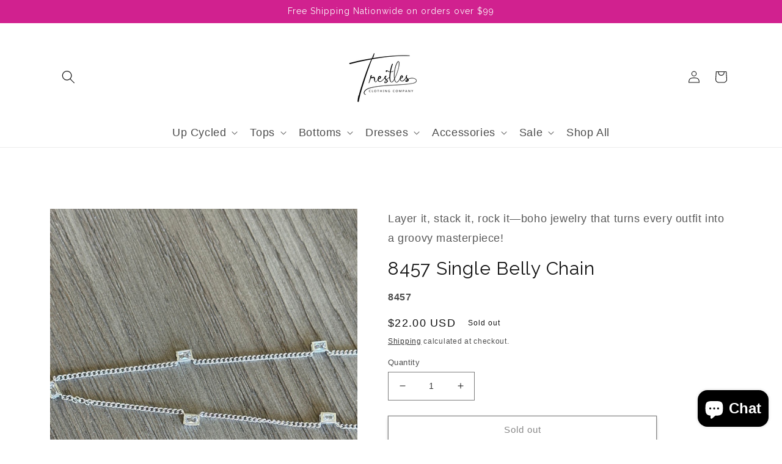

--- FILE ---
content_type: text/javascript
request_url: https://trestlesclothingcompany.com/cdn/shop/t/16/assets/scroll.js?v=4693143925723066641743802381
body_size: -570
content:
var addClassOnScroll=function(){var windowTop=$(window).scrollTop();$("section[id]").each(function(index,elem){var offsetTop=$(elem).offset().top,outerHeight=$(this).outerHeight(!0);if(windowTop>offsetTop-50&&windowTop<offsetTop+outerHeight){var elemId=$(elem).attr("id");$("nav ul li a.active").removeClass("active"),$("nav ul li a[href='#"+elemId+"']").addClass("active")}})};$(function(){$(window).on("scroll",function(){addClassOnScroll()})});
//# sourceMappingURL=/cdn/shop/t/16/assets/scroll.js.map?v=4693143925723066641743802381
